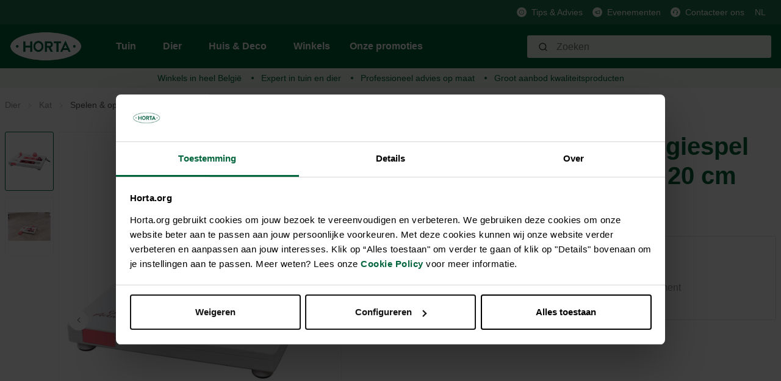

--- FILE ---
content_type: text/html; charset=utf-8
request_url: https://www.google.com/recaptcha/api2/anchor?ar=1&k=6Lc2ECQrAAAAAKf3gi8vENX6JDDzbCtlyyx14MRp&co=aHR0cHM6Ly9ob3J0YS5vcmc6NDQz&hl=en&v=PoyoqOPhxBO7pBk68S4YbpHZ&size=invisible&anchor-ms=20000&execute-ms=30000&cb=8kzczmp1ytyp
body_size: 49004
content:
<!DOCTYPE HTML><html dir="ltr" lang="en"><head><meta http-equiv="Content-Type" content="text/html; charset=UTF-8">
<meta http-equiv="X-UA-Compatible" content="IE=edge">
<title>reCAPTCHA</title>
<style type="text/css">
/* cyrillic-ext */
@font-face {
  font-family: 'Roboto';
  font-style: normal;
  font-weight: 400;
  font-stretch: 100%;
  src: url(//fonts.gstatic.com/s/roboto/v48/KFO7CnqEu92Fr1ME7kSn66aGLdTylUAMa3GUBHMdazTgWw.woff2) format('woff2');
  unicode-range: U+0460-052F, U+1C80-1C8A, U+20B4, U+2DE0-2DFF, U+A640-A69F, U+FE2E-FE2F;
}
/* cyrillic */
@font-face {
  font-family: 'Roboto';
  font-style: normal;
  font-weight: 400;
  font-stretch: 100%;
  src: url(//fonts.gstatic.com/s/roboto/v48/KFO7CnqEu92Fr1ME7kSn66aGLdTylUAMa3iUBHMdazTgWw.woff2) format('woff2');
  unicode-range: U+0301, U+0400-045F, U+0490-0491, U+04B0-04B1, U+2116;
}
/* greek-ext */
@font-face {
  font-family: 'Roboto';
  font-style: normal;
  font-weight: 400;
  font-stretch: 100%;
  src: url(//fonts.gstatic.com/s/roboto/v48/KFO7CnqEu92Fr1ME7kSn66aGLdTylUAMa3CUBHMdazTgWw.woff2) format('woff2');
  unicode-range: U+1F00-1FFF;
}
/* greek */
@font-face {
  font-family: 'Roboto';
  font-style: normal;
  font-weight: 400;
  font-stretch: 100%;
  src: url(//fonts.gstatic.com/s/roboto/v48/KFO7CnqEu92Fr1ME7kSn66aGLdTylUAMa3-UBHMdazTgWw.woff2) format('woff2');
  unicode-range: U+0370-0377, U+037A-037F, U+0384-038A, U+038C, U+038E-03A1, U+03A3-03FF;
}
/* math */
@font-face {
  font-family: 'Roboto';
  font-style: normal;
  font-weight: 400;
  font-stretch: 100%;
  src: url(//fonts.gstatic.com/s/roboto/v48/KFO7CnqEu92Fr1ME7kSn66aGLdTylUAMawCUBHMdazTgWw.woff2) format('woff2');
  unicode-range: U+0302-0303, U+0305, U+0307-0308, U+0310, U+0312, U+0315, U+031A, U+0326-0327, U+032C, U+032F-0330, U+0332-0333, U+0338, U+033A, U+0346, U+034D, U+0391-03A1, U+03A3-03A9, U+03B1-03C9, U+03D1, U+03D5-03D6, U+03F0-03F1, U+03F4-03F5, U+2016-2017, U+2034-2038, U+203C, U+2040, U+2043, U+2047, U+2050, U+2057, U+205F, U+2070-2071, U+2074-208E, U+2090-209C, U+20D0-20DC, U+20E1, U+20E5-20EF, U+2100-2112, U+2114-2115, U+2117-2121, U+2123-214F, U+2190, U+2192, U+2194-21AE, U+21B0-21E5, U+21F1-21F2, U+21F4-2211, U+2213-2214, U+2216-22FF, U+2308-230B, U+2310, U+2319, U+231C-2321, U+2336-237A, U+237C, U+2395, U+239B-23B7, U+23D0, U+23DC-23E1, U+2474-2475, U+25AF, U+25B3, U+25B7, U+25BD, U+25C1, U+25CA, U+25CC, U+25FB, U+266D-266F, U+27C0-27FF, U+2900-2AFF, U+2B0E-2B11, U+2B30-2B4C, U+2BFE, U+3030, U+FF5B, U+FF5D, U+1D400-1D7FF, U+1EE00-1EEFF;
}
/* symbols */
@font-face {
  font-family: 'Roboto';
  font-style: normal;
  font-weight: 400;
  font-stretch: 100%;
  src: url(//fonts.gstatic.com/s/roboto/v48/KFO7CnqEu92Fr1ME7kSn66aGLdTylUAMaxKUBHMdazTgWw.woff2) format('woff2');
  unicode-range: U+0001-000C, U+000E-001F, U+007F-009F, U+20DD-20E0, U+20E2-20E4, U+2150-218F, U+2190, U+2192, U+2194-2199, U+21AF, U+21E6-21F0, U+21F3, U+2218-2219, U+2299, U+22C4-22C6, U+2300-243F, U+2440-244A, U+2460-24FF, U+25A0-27BF, U+2800-28FF, U+2921-2922, U+2981, U+29BF, U+29EB, U+2B00-2BFF, U+4DC0-4DFF, U+FFF9-FFFB, U+10140-1018E, U+10190-1019C, U+101A0, U+101D0-101FD, U+102E0-102FB, U+10E60-10E7E, U+1D2C0-1D2D3, U+1D2E0-1D37F, U+1F000-1F0FF, U+1F100-1F1AD, U+1F1E6-1F1FF, U+1F30D-1F30F, U+1F315, U+1F31C, U+1F31E, U+1F320-1F32C, U+1F336, U+1F378, U+1F37D, U+1F382, U+1F393-1F39F, U+1F3A7-1F3A8, U+1F3AC-1F3AF, U+1F3C2, U+1F3C4-1F3C6, U+1F3CA-1F3CE, U+1F3D4-1F3E0, U+1F3ED, U+1F3F1-1F3F3, U+1F3F5-1F3F7, U+1F408, U+1F415, U+1F41F, U+1F426, U+1F43F, U+1F441-1F442, U+1F444, U+1F446-1F449, U+1F44C-1F44E, U+1F453, U+1F46A, U+1F47D, U+1F4A3, U+1F4B0, U+1F4B3, U+1F4B9, U+1F4BB, U+1F4BF, U+1F4C8-1F4CB, U+1F4D6, U+1F4DA, U+1F4DF, U+1F4E3-1F4E6, U+1F4EA-1F4ED, U+1F4F7, U+1F4F9-1F4FB, U+1F4FD-1F4FE, U+1F503, U+1F507-1F50B, U+1F50D, U+1F512-1F513, U+1F53E-1F54A, U+1F54F-1F5FA, U+1F610, U+1F650-1F67F, U+1F687, U+1F68D, U+1F691, U+1F694, U+1F698, U+1F6AD, U+1F6B2, U+1F6B9-1F6BA, U+1F6BC, U+1F6C6-1F6CF, U+1F6D3-1F6D7, U+1F6E0-1F6EA, U+1F6F0-1F6F3, U+1F6F7-1F6FC, U+1F700-1F7FF, U+1F800-1F80B, U+1F810-1F847, U+1F850-1F859, U+1F860-1F887, U+1F890-1F8AD, U+1F8B0-1F8BB, U+1F8C0-1F8C1, U+1F900-1F90B, U+1F93B, U+1F946, U+1F984, U+1F996, U+1F9E9, U+1FA00-1FA6F, U+1FA70-1FA7C, U+1FA80-1FA89, U+1FA8F-1FAC6, U+1FACE-1FADC, U+1FADF-1FAE9, U+1FAF0-1FAF8, U+1FB00-1FBFF;
}
/* vietnamese */
@font-face {
  font-family: 'Roboto';
  font-style: normal;
  font-weight: 400;
  font-stretch: 100%;
  src: url(//fonts.gstatic.com/s/roboto/v48/KFO7CnqEu92Fr1ME7kSn66aGLdTylUAMa3OUBHMdazTgWw.woff2) format('woff2');
  unicode-range: U+0102-0103, U+0110-0111, U+0128-0129, U+0168-0169, U+01A0-01A1, U+01AF-01B0, U+0300-0301, U+0303-0304, U+0308-0309, U+0323, U+0329, U+1EA0-1EF9, U+20AB;
}
/* latin-ext */
@font-face {
  font-family: 'Roboto';
  font-style: normal;
  font-weight: 400;
  font-stretch: 100%;
  src: url(//fonts.gstatic.com/s/roboto/v48/KFO7CnqEu92Fr1ME7kSn66aGLdTylUAMa3KUBHMdazTgWw.woff2) format('woff2');
  unicode-range: U+0100-02BA, U+02BD-02C5, U+02C7-02CC, U+02CE-02D7, U+02DD-02FF, U+0304, U+0308, U+0329, U+1D00-1DBF, U+1E00-1E9F, U+1EF2-1EFF, U+2020, U+20A0-20AB, U+20AD-20C0, U+2113, U+2C60-2C7F, U+A720-A7FF;
}
/* latin */
@font-face {
  font-family: 'Roboto';
  font-style: normal;
  font-weight: 400;
  font-stretch: 100%;
  src: url(//fonts.gstatic.com/s/roboto/v48/KFO7CnqEu92Fr1ME7kSn66aGLdTylUAMa3yUBHMdazQ.woff2) format('woff2');
  unicode-range: U+0000-00FF, U+0131, U+0152-0153, U+02BB-02BC, U+02C6, U+02DA, U+02DC, U+0304, U+0308, U+0329, U+2000-206F, U+20AC, U+2122, U+2191, U+2193, U+2212, U+2215, U+FEFF, U+FFFD;
}
/* cyrillic-ext */
@font-face {
  font-family: 'Roboto';
  font-style: normal;
  font-weight: 500;
  font-stretch: 100%;
  src: url(//fonts.gstatic.com/s/roboto/v48/KFO7CnqEu92Fr1ME7kSn66aGLdTylUAMa3GUBHMdazTgWw.woff2) format('woff2');
  unicode-range: U+0460-052F, U+1C80-1C8A, U+20B4, U+2DE0-2DFF, U+A640-A69F, U+FE2E-FE2F;
}
/* cyrillic */
@font-face {
  font-family: 'Roboto';
  font-style: normal;
  font-weight: 500;
  font-stretch: 100%;
  src: url(//fonts.gstatic.com/s/roboto/v48/KFO7CnqEu92Fr1ME7kSn66aGLdTylUAMa3iUBHMdazTgWw.woff2) format('woff2');
  unicode-range: U+0301, U+0400-045F, U+0490-0491, U+04B0-04B1, U+2116;
}
/* greek-ext */
@font-face {
  font-family: 'Roboto';
  font-style: normal;
  font-weight: 500;
  font-stretch: 100%;
  src: url(//fonts.gstatic.com/s/roboto/v48/KFO7CnqEu92Fr1ME7kSn66aGLdTylUAMa3CUBHMdazTgWw.woff2) format('woff2');
  unicode-range: U+1F00-1FFF;
}
/* greek */
@font-face {
  font-family: 'Roboto';
  font-style: normal;
  font-weight: 500;
  font-stretch: 100%;
  src: url(//fonts.gstatic.com/s/roboto/v48/KFO7CnqEu92Fr1ME7kSn66aGLdTylUAMa3-UBHMdazTgWw.woff2) format('woff2');
  unicode-range: U+0370-0377, U+037A-037F, U+0384-038A, U+038C, U+038E-03A1, U+03A3-03FF;
}
/* math */
@font-face {
  font-family: 'Roboto';
  font-style: normal;
  font-weight: 500;
  font-stretch: 100%;
  src: url(//fonts.gstatic.com/s/roboto/v48/KFO7CnqEu92Fr1ME7kSn66aGLdTylUAMawCUBHMdazTgWw.woff2) format('woff2');
  unicode-range: U+0302-0303, U+0305, U+0307-0308, U+0310, U+0312, U+0315, U+031A, U+0326-0327, U+032C, U+032F-0330, U+0332-0333, U+0338, U+033A, U+0346, U+034D, U+0391-03A1, U+03A3-03A9, U+03B1-03C9, U+03D1, U+03D5-03D6, U+03F0-03F1, U+03F4-03F5, U+2016-2017, U+2034-2038, U+203C, U+2040, U+2043, U+2047, U+2050, U+2057, U+205F, U+2070-2071, U+2074-208E, U+2090-209C, U+20D0-20DC, U+20E1, U+20E5-20EF, U+2100-2112, U+2114-2115, U+2117-2121, U+2123-214F, U+2190, U+2192, U+2194-21AE, U+21B0-21E5, U+21F1-21F2, U+21F4-2211, U+2213-2214, U+2216-22FF, U+2308-230B, U+2310, U+2319, U+231C-2321, U+2336-237A, U+237C, U+2395, U+239B-23B7, U+23D0, U+23DC-23E1, U+2474-2475, U+25AF, U+25B3, U+25B7, U+25BD, U+25C1, U+25CA, U+25CC, U+25FB, U+266D-266F, U+27C0-27FF, U+2900-2AFF, U+2B0E-2B11, U+2B30-2B4C, U+2BFE, U+3030, U+FF5B, U+FF5D, U+1D400-1D7FF, U+1EE00-1EEFF;
}
/* symbols */
@font-face {
  font-family: 'Roboto';
  font-style: normal;
  font-weight: 500;
  font-stretch: 100%;
  src: url(//fonts.gstatic.com/s/roboto/v48/KFO7CnqEu92Fr1ME7kSn66aGLdTylUAMaxKUBHMdazTgWw.woff2) format('woff2');
  unicode-range: U+0001-000C, U+000E-001F, U+007F-009F, U+20DD-20E0, U+20E2-20E4, U+2150-218F, U+2190, U+2192, U+2194-2199, U+21AF, U+21E6-21F0, U+21F3, U+2218-2219, U+2299, U+22C4-22C6, U+2300-243F, U+2440-244A, U+2460-24FF, U+25A0-27BF, U+2800-28FF, U+2921-2922, U+2981, U+29BF, U+29EB, U+2B00-2BFF, U+4DC0-4DFF, U+FFF9-FFFB, U+10140-1018E, U+10190-1019C, U+101A0, U+101D0-101FD, U+102E0-102FB, U+10E60-10E7E, U+1D2C0-1D2D3, U+1D2E0-1D37F, U+1F000-1F0FF, U+1F100-1F1AD, U+1F1E6-1F1FF, U+1F30D-1F30F, U+1F315, U+1F31C, U+1F31E, U+1F320-1F32C, U+1F336, U+1F378, U+1F37D, U+1F382, U+1F393-1F39F, U+1F3A7-1F3A8, U+1F3AC-1F3AF, U+1F3C2, U+1F3C4-1F3C6, U+1F3CA-1F3CE, U+1F3D4-1F3E0, U+1F3ED, U+1F3F1-1F3F3, U+1F3F5-1F3F7, U+1F408, U+1F415, U+1F41F, U+1F426, U+1F43F, U+1F441-1F442, U+1F444, U+1F446-1F449, U+1F44C-1F44E, U+1F453, U+1F46A, U+1F47D, U+1F4A3, U+1F4B0, U+1F4B3, U+1F4B9, U+1F4BB, U+1F4BF, U+1F4C8-1F4CB, U+1F4D6, U+1F4DA, U+1F4DF, U+1F4E3-1F4E6, U+1F4EA-1F4ED, U+1F4F7, U+1F4F9-1F4FB, U+1F4FD-1F4FE, U+1F503, U+1F507-1F50B, U+1F50D, U+1F512-1F513, U+1F53E-1F54A, U+1F54F-1F5FA, U+1F610, U+1F650-1F67F, U+1F687, U+1F68D, U+1F691, U+1F694, U+1F698, U+1F6AD, U+1F6B2, U+1F6B9-1F6BA, U+1F6BC, U+1F6C6-1F6CF, U+1F6D3-1F6D7, U+1F6E0-1F6EA, U+1F6F0-1F6F3, U+1F6F7-1F6FC, U+1F700-1F7FF, U+1F800-1F80B, U+1F810-1F847, U+1F850-1F859, U+1F860-1F887, U+1F890-1F8AD, U+1F8B0-1F8BB, U+1F8C0-1F8C1, U+1F900-1F90B, U+1F93B, U+1F946, U+1F984, U+1F996, U+1F9E9, U+1FA00-1FA6F, U+1FA70-1FA7C, U+1FA80-1FA89, U+1FA8F-1FAC6, U+1FACE-1FADC, U+1FADF-1FAE9, U+1FAF0-1FAF8, U+1FB00-1FBFF;
}
/* vietnamese */
@font-face {
  font-family: 'Roboto';
  font-style: normal;
  font-weight: 500;
  font-stretch: 100%;
  src: url(//fonts.gstatic.com/s/roboto/v48/KFO7CnqEu92Fr1ME7kSn66aGLdTylUAMa3OUBHMdazTgWw.woff2) format('woff2');
  unicode-range: U+0102-0103, U+0110-0111, U+0128-0129, U+0168-0169, U+01A0-01A1, U+01AF-01B0, U+0300-0301, U+0303-0304, U+0308-0309, U+0323, U+0329, U+1EA0-1EF9, U+20AB;
}
/* latin-ext */
@font-face {
  font-family: 'Roboto';
  font-style: normal;
  font-weight: 500;
  font-stretch: 100%;
  src: url(//fonts.gstatic.com/s/roboto/v48/KFO7CnqEu92Fr1ME7kSn66aGLdTylUAMa3KUBHMdazTgWw.woff2) format('woff2');
  unicode-range: U+0100-02BA, U+02BD-02C5, U+02C7-02CC, U+02CE-02D7, U+02DD-02FF, U+0304, U+0308, U+0329, U+1D00-1DBF, U+1E00-1E9F, U+1EF2-1EFF, U+2020, U+20A0-20AB, U+20AD-20C0, U+2113, U+2C60-2C7F, U+A720-A7FF;
}
/* latin */
@font-face {
  font-family: 'Roboto';
  font-style: normal;
  font-weight: 500;
  font-stretch: 100%;
  src: url(//fonts.gstatic.com/s/roboto/v48/KFO7CnqEu92Fr1ME7kSn66aGLdTylUAMa3yUBHMdazQ.woff2) format('woff2');
  unicode-range: U+0000-00FF, U+0131, U+0152-0153, U+02BB-02BC, U+02C6, U+02DA, U+02DC, U+0304, U+0308, U+0329, U+2000-206F, U+20AC, U+2122, U+2191, U+2193, U+2212, U+2215, U+FEFF, U+FFFD;
}
/* cyrillic-ext */
@font-face {
  font-family: 'Roboto';
  font-style: normal;
  font-weight: 900;
  font-stretch: 100%;
  src: url(//fonts.gstatic.com/s/roboto/v48/KFO7CnqEu92Fr1ME7kSn66aGLdTylUAMa3GUBHMdazTgWw.woff2) format('woff2');
  unicode-range: U+0460-052F, U+1C80-1C8A, U+20B4, U+2DE0-2DFF, U+A640-A69F, U+FE2E-FE2F;
}
/* cyrillic */
@font-face {
  font-family: 'Roboto';
  font-style: normal;
  font-weight: 900;
  font-stretch: 100%;
  src: url(//fonts.gstatic.com/s/roboto/v48/KFO7CnqEu92Fr1ME7kSn66aGLdTylUAMa3iUBHMdazTgWw.woff2) format('woff2');
  unicode-range: U+0301, U+0400-045F, U+0490-0491, U+04B0-04B1, U+2116;
}
/* greek-ext */
@font-face {
  font-family: 'Roboto';
  font-style: normal;
  font-weight: 900;
  font-stretch: 100%;
  src: url(//fonts.gstatic.com/s/roboto/v48/KFO7CnqEu92Fr1ME7kSn66aGLdTylUAMa3CUBHMdazTgWw.woff2) format('woff2');
  unicode-range: U+1F00-1FFF;
}
/* greek */
@font-face {
  font-family: 'Roboto';
  font-style: normal;
  font-weight: 900;
  font-stretch: 100%;
  src: url(//fonts.gstatic.com/s/roboto/v48/KFO7CnqEu92Fr1ME7kSn66aGLdTylUAMa3-UBHMdazTgWw.woff2) format('woff2');
  unicode-range: U+0370-0377, U+037A-037F, U+0384-038A, U+038C, U+038E-03A1, U+03A3-03FF;
}
/* math */
@font-face {
  font-family: 'Roboto';
  font-style: normal;
  font-weight: 900;
  font-stretch: 100%;
  src: url(//fonts.gstatic.com/s/roboto/v48/KFO7CnqEu92Fr1ME7kSn66aGLdTylUAMawCUBHMdazTgWw.woff2) format('woff2');
  unicode-range: U+0302-0303, U+0305, U+0307-0308, U+0310, U+0312, U+0315, U+031A, U+0326-0327, U+032C, U+032F-0330, U+0332-0333, U+0338, U+033A, U+0346, U+034D, U+0391-03A1, U+03A3-03A9, U+03B1-03C9, U+03D1, U+03D5-03D6, U+03F0-03F1, U+03F4-03F5, U+2016-2017, U+2034-2038, U+203C, U+2040, U+2043, U+2047, U+2050, U+2057, U+205F, U+2070-2071, U+2074-208E, U+2090-209C, U+20D0-20DC, U+20E1, U+20E5-20EF, U+2100-2112, U+2114-2115, U+2117-2121, U+2123-214F, U+2190, U+2192, U+2194-21AE, U+21B0-21E5, U+21F1-21F2, U+21F4-2211, U+2213-2214, U+2216-22FF, U+2308-230B, U+2310, U+2319, U+231C-2321, U+2336-237A, U+237C, U+2395, U+239B-23B7, U+23D0, U+23DC-23E1, U+2474-2475, U+25AF, U+25B3, U+25B7, U+25BD, U+25C1, U+25CA, U+25CC, U+25FB, U+266D-266F, U+27C0-27FF, U+2900-2AFF, U+2B0E-2B11, U+2B30-2B4C, U+2BFE, U+3030, U+FF5B, U+FF5D, U+1D400-1D7FF, U+1EE00-1EEFF;
}
/* symbols */
@font-face {
  font-family: 'Roboto';
  font-style: normal;
  font-weight: 900;
  font-stretch: 100%;
  src: url(//fonts.gstatic.com/s/roboto/v48/KFO7CnqEu92Fr1ME7kSn66aGLdTylUAMaxKUBHMdazTgWw.woff2) format('woff2');
  unicode-range: U+0001-000C, U+000E-001F, U+007F-009F, U+20DD-20E0, U+20E2-20E4, U+2150-218F, U+2190, U+2192, U+2194-2199, U+21AF, U+21E6-21F0, U+21F3, U+2218-2219, U+2299, U+22C4-22C6, U+2300-243F, U+2440-244A, U+2460-24FF, U+25A0-27BF, U+2800-28FF, U+2921-2922, U+2981, U+29BF, U+29EB, U+2B00-2BFF, U+4DC0-4DFF, U+FFF9-FFFB, U+10140-1018E, U+10190-1019C, U+101A0, U+101D0-101FD, U+102E0-102FB, U+10E60-10E7E, U+1D2C0-1D2D3, U+1D2E0-1D37F, U+1F000-1F0FF, U+1F100-1F1AD, U+1F1E6-1F1FF, U+1F30D-1F30F, U+1F315, U+1F31C, U+1F31E, U+1F320-1F32C, U+1F336, U+1F378, U+1F37D, U+1F382, U+1F393-1F39F, U+1F3A7-1F3A8, U+1F3AC-1F3AF, U+1F3C2, U+1F3C4-1F3C6, U+1F3CA-1F3CE, U+1F3D4-1F3E0, U+1F3ED, U+1F3F1-1F3F3, U+1F3F5-1F3F7, U+1F408, U+1F415, U+1F41F, U+1F426, U+1F43F, U+1F441-1F442, U+1F444, U+1F446-1F449, U+1F44C-1F44E, U+1F453, U+1F46A, U+1F47D, U+1F4A3, U+1F4B0, U+1F4B3, U+1F4B9, U+1F4BB, U+1F4BF, U+1F4C8-1F4CB, U+1F4D6, U+1F4DA, U+1F4DF, U+1F4E3-1F4E6, U+1F4EA-1F4ED, U+1F4F7, U+1F4F9-1F4FB, U+1F4FD-1F4FE, U+1F503, U+1F507-1F50B, U+1F50D, U+1F512-1F513, U+1F53E-1F54A, U+1F54F-1F5FA, U+1F610, U+1F650-1F67F, U+1F687, U+1F68D, U+1F691, U+1F694, U+1F698, U+1F6AD, U+1F6B2, U+1F6B9-1F6BA, U+1F6BC, U+1F6C6-1F6CF, U+1F6D3-1F6D7, U+1F6E0-1F6EA, U+1F6F0-1F6F3, U+1F6F7-1F6FC, U+1F700-1F7FF, U+1F800-1F80B, U+1F810-1F847, U+1F850-1F859, U+1F860-1F887, U+1F890-1F8AD, U+1F8B0-1F8BB, U+1F8C0-1F8C1, U+1F900-1F90B, U+1F93B, U+1F946, U+1F984, U+1F996, U+1F9E9, U+1FA00-1FA6F, U+1FA70-1FA7C, U+1FA80-1FA89, U+1FA8F-1FAC6, U+1FACE-1FADC, U+1FADF-1FAE9, U+1FAF0-1FAF8, U+1FB00-1FBFF;
}
/* vietnamese */
@font-face {
  font-family: 'Roboto';
  font-style: normal;
  font-weight: 900;
  font-stretch: 100%;
  src: url(//fonts.gstatic.com/s/roboto/v48/KFO7CnqEu92Fr1ME7kSn66aGLdTylUAMa3OUBHMdazTgWw.woff2) format('woff2');
  unicode-range: U+0102-0103, U+0110-0111, U+0128-0129, U+0168-0169, U+01A0-01A1, U+01AF-01B0, U+0300-0301, U+0303-0304, U+0308-0309, U+0323, U+0329, U+1EA0-1EF9, U+20AB;
}
/* latin-ext */
@font-face {
  font-family: 'Roboto';
  font-style: normal;
  font-weight: 900;
  font-stretch: 100%;
  src: url(//fonts.gstatic.com/s/roboto/v48/KFO7CnqEu92Fr1ME7kSn66aGLdTylUAMa3KUBHMdazTgWw.woff2) format('woff2');
  unicode-range: U+0100-02BA, U+02BD-02C5, U+02C7-02CC, U+02CE-02D7, U+02DD-02FF, U+0304, U+0308, U+0329, U+1D00-1DBF, U+1E00-1E9F, U+1EF2-1EFF, U+2020, U+20A0-20AB, U+20AD-20C0, U+2113, U+2C60-2C7F, U+A720-A7FF;
}
/* latin */
@font-face {
  font-family: 'Roboto';
  font-style: normal;
  font-weight: 900;
  font-stretch: 100%;
  src: url(//fonts.gstatic.com/s/roboto/v48/KFO7CnqEu92Fr1ME7kSn66aGLdTylUAMa3yUBHMdazQ.woff2) format('woff2');
  unicode-range: U+0000-00FF, U+0131, U+0152-0153, U+02BB-02BC, U+02C6, U+02DA, U+02DC, U+0304, U+0308, U+0329, U+2000-206F, U+20AC, U+2122, U+2191, U+2193, U+2212, U+2215, U+FEFF, U+FFFD;
}

</style>
<link rel="stylesheet" type="text/css" href="https://www.gstatic.com/recaptcha/releases/PoyoqOPhxBO7pBk68S4YbpHZ/styles__ltr.css">
<script nonce="XO3RN3z3ItCBKQEc_cEq-g" type="text/javascript">window['__recaptcha_api'] = 'https://www.google.com/recaptcha/api2/';</script>
<script type="text/javascript" src="https://www.gstatic.com/recaptcha/releases/PoyoqOPhxBO7pBk68S4YbpHZ/recaptcha__en.js" nonce="XO3RN3z3ItCBKQEc_cEq-g">
      
    </script></head>
<body><div id="rc-anchor-alert" class="rc-anchor-alert"></div>
<input type="hidden" id="recaptcha-token" value="[base64]">
<script type="text/javascript" nonce="XO3RN3z3ItCBKQEc_cEq-g">
      recaptcha.anchor.Main.init("[\x22ainput\x22,[\x22bgdata\x22,\x22\x22,\[base64]/[base64]/[base64]/bmV3IHJbeF0oY1swXSk6RT09Mj9uZXcgclt4XShjWzBdLGNbMV0pOkU9PTM/bmV3IHJbeF0oY1swXSxjWzFdLGNbMl0pOkU9PTQ/[base64]/[base64]/[base64]/[base64]/[base64]/[base64]/[base64]/[base64]\x22,\[base64]\\u003d\\u003d\x22,\x22D8OWwo3DjMOfwrTCmnbDvcKBejZWwp/[base64]/w4zClMOfe8Oow7fCnxY9w4BIcFczLVrDtMO2fcKPw6BEw6TCrxnDgXDDi1ZIccKiR2ksZE5hW8K+EcOiw57CmDXCmsKGw4JRwpbDkhrDkMOLV8O3E8OQJnpSbmgNw74pYnHCgMKvXE8Iw5TDo1pBWMO9T0/[base64]/DvsKXw7fDlcK1w4lPwrvCtcOFY8OGKsO+w6dmwrM5woQcEGXDgcOgd8Ogw7AGw71iwqwHNSVkw4Baw6NDCcONCnxQwqjDu8O6w7LDocK1XQLDviXDjhvDg1PCjcKxJsOQCB/Di8OKDsK7w65yNxrDnVLDrDPCtQIhwr7CrDklwp/Ct8KOwpdgwrp9El3DsMKawqEiAnwnccK4wrvDmMK6OMOFEcKzwoAwDMOrw5PDuMKZHAR5w6zCvj1DTBNgw6vCuMOhDMOjfBfClFtswoJSNkbCtcOiw592USBNAcO4woodRsKbMsKIwpR4w4RVaCnCnlp7wrjCtcK5OmA/w7Y0woUuRMK3w63CinnDscOqZ8OqwovCkgd6EzPDk8OmwpfCt3HDm2M4w4lFN0XCnsOPwqw8X8O+C8KDHldtw7fDhlQ1w4hAck7DucOcDk1gwqtZw6XCucOHw4YswqDCssOKbcKyw5gGXxZsGQJ+cMOTGcOpwpoQwpk+w6lARcObfCZVCiUWw7/DjijDvMOGMhEIZF0Lw5PCqHlfaWdPMmzDpEbCliMhUEcCwpPDr03CrRBrZWw1fEAiIMKzw4s/TzfCr8Kgwow5wp4GfsORGcKjGDZXDMODwpJCwp1rw7TCvcOdfcOaCHLDpMOdNcKxwpzCvSRZw73Dm1LCqRDChcOww6vDj8ONwp83w48jFQEVwo8/dDhnwqfDsMOeIsKLw5vCn8Kqw58GCcKMDjhRw6EvLcKWw48gw4V6bcKkw6Zlw5gZworCjsOIGw3Drx/ChcOaw4fCqG1oJsOmw6/DvBcVCHjDvGsNw6AaMMOvw6lzTH/DjcKGQgw6w6dAd8Odw53DscKJD8K6SsKww7PDtcKaVAdywqYCbsKdUMOAwqTDnUnDrsONw7DCjSQtWcODIDDCjiEkw5ZCTFsIwp3CtFJuw5/Cm8Oiw6IZZMKywpnDkcK2IMODwrDDhsOaw6jCgS7CvFt8SXzDmsKSPRRZwpbDm8K7wolcw6jDjsOGwoHCsksKQX04wrgSwqDCryU7w4Zjw4Ejw43Dj8OJQsKdaMOJwrrCjMK0wrjCvERgw77CpsOCWh8xD8KpDRbDmA/CrAjCiMK8YMOtw5TDm8OeF23CiMKMw58YC8KLw6bDg1zCkcKEE33DjzbCmV/CqlnDp8O2w4Bmw7bCjh/CsWI2wrcsw7NQBcKpWsOxwqkqwqlMwp7CuWvDn1dEw7vDsy/CvkPDkQRew4/DssKiwrhGYzXDiSbDs8Orw7YFw7nDh8KPwoDDhE7CisOLwrvCs8K0w5RMNzXCtV3DjSwoSUrDiFMkw5Ihw4bDmn/[base64]/CgMOGCEHDlMO8IsOJwo47KWHDvl02TlPDusK8ZcOXwqIKwpFSHiZ7w5HCjcK4BcKYwo9JworCt8KYf8OhSiQjwqw6S8KSwq/CnxvDtsOjc8OqUnrDunIqK8OWwpsTw7zDg8OdDlRaMntEwqdawpkOFMK/w6c8wpTDrGdlwoXDlHdXwojCnCFkSsOFw5bDucKow4fDlA1VK2fCqMOAFBZbZcK1AQ7CkXnCkMOhaFzCgxgFO3zDsSbDkMO9wprDgcOPAHXCjwA5wpPDoTk2wq/Cu8K5wo5mwrnDsAN9dTLDhsOSw4d7NMOBwoTDvXrDjMO0ZzzCrmN+wqXCgcKbwqsLwokyCcKzM2dpaMKEwo0fRMOsbsOFwojCisOFw5PDkDNmNsKrb8KWYzXCik50wqolwqIuRsOcwpzCjCjCuUpMZ8KVUsKbwpodP3g/[base64]/[base64]/[base64]/[base64]/E8OffsODwqokGsOhWHfDqcKNOMOXGcKXwrkKbsOLbsKywptpYDTCmA3DkzdNw5JBeVbDrsK5esK9w5o3TMKVdcK7OGvDrcOPRMK6w7rChsKlZnBKwqRcw7fDsHJCwrnDvBkOw4/Cj8KiX0JtIR8jTMO1IX7ChAY4bRBpOT3DkjPChcK3H3QEw61mA8OTAcKdXsOPwqpiwrvCoH0fPiLClEpVTxFGw6cRQxfCi8ONAHjCvEtrwrg/IwIkw6HDmMKdw6zCvMOCw7tow6/CjCRDwp3ClcOaw5PCiMODaVZBBsOIdiLDm8K9MsOzdAvDgyk8w4PCscOVw4zDq8Krw40XXsOfJxnDgsOfw6c3w43DtxTCsMOvaMOYLcOtdsKNQ2dSw5RuL8KDK0nDvsOBfTDCnjPDnHQbQ8OZwrIuwqNPwpsNw5I/woJsw5Z2Fn4ewoZbw5ZHa07DlsK0VsOUfMK2IsKXYMO0eUDDnikhw55sJAfCg8OJLXMQesOzBG/CpMOkNsO8wrHDgcKNfiHDs8K4KC3Ci8KBw77CosOpw7UEL8OAw7U+BkHDmg/[base64]/DjnDoMOuwovCt8OJwoPCsgAjPcK6wrEvWyPCqMOkwoAqGhAUw6bCn8K2FcODw41jaQTDqMKRwqY6w7F0TcKHwoHDssOfwqXCtsO/S1XDglJFP3jDnFNyTTccYMOpw7AkY8KMdMKFVsKSw4oGTsOGwr8+K8K4UMKPYActw43CrcKFS8OLSzMxYcO0QcOTwofCsyUqcw1gw6lnwozCk8KWw64mAMOqNsOZwqgVwo/[base64]/[base64]/DvDDCnU1SwqbCjcOSwprDm3rCucO/w6fDhW3CkTrClxHDj8OZc2/[base64]/w5/[base64]/DtsOdbcO3wpPCksOIHcKbwrXDlsObVMO5wq5wNcKOwojCg8OEV8OYLcOfCDHCrVUYw5Bsw4PCtsKCA8KRw6/Dn25vwoLCgsK2wolSTg/[base64]/DuMKQYcKNwrMswqbDu8K5YQwKM8KVCyvCkMO0woBrw5pNwpg/wrHCpMObecKOw4LCl8KPwqk1aWTCksKIw5TCtMOPKhB1wrPCsMKRKALCgMO7wrvCuMOCw5vCqcO1wp8kw4TCl8KuZMOreMOXAQzDkg/CvsKIXQvCkcO+w5TDpsOuFU44KnQZwqhIwrpTw65wwpFJDGzCiWrDiWPCn2ZxTsO7DyoXwpU3w5nDtQvCtsOswrY7EcKgVyLCgEXCusKiCFnCg07DqABtYcKPaFElG3fDnsKDwpwMwoMHCsOvw7PCoE/DvMO2w750wqnCrHDDlAcdV0rCkVoXUsO8CMK5PMKWV8OkIsOGWWXDucKtOMO3w4bDi8KiDcKFw4JHC13CvEHDjwnCtMOqwq9MMGHCoDbCjnpNwpN9w5UCw6lDSFZWwpEdGcOSw5p/wqBaJ3PCqcOyw7DDg8KmwoIfWAPDmSExGsOsd8OGw5YDwpbDsMOVLMOvw6zDpWHDjBTCrE7CihLDr8KKEXbDgBRLNXTChMOvwpnDvcK5woTCmcOTwoLCgSB/Yzhtwo7CrEpmESkaBHFqbMOow6jDlgdRwqjCnDt1wqNxcsK/JsKpwoPCtcOxeQfDgcK3Un4awozCisOBXx5Gw6QhT8KpwrbDv8O5w6Rqw6lLwpzCgcKtJsK3FkQ2IsOIwqEHwrPClcKHYMOHwqfDmm3DhMKTdMKGYcK7wqhxw7XCjxB0w4rDtsOiwo/DilPChsOLbMKSJklLeREffFlNw71xccKvAcO3w4LCgMOMw67CoQPDgsK3NEbCi3DCnsO+wrJEFBEawo5mw7RMw5TCtcOtw7/CuMKPfcO+UFk0w5VTwr5FwpI7w4nDrcOjQAPCsMKiQGnCtjbDryTDt8O0wpTChcOsVsKBYsOew74XP8O8L8KDw70qfn7DjlXDn8O+wo/Di1kcG8Ozw4UcEUk4aQYEw6jCm1jCvmIEPHTDtEDDhcKMwpTDm8OUw77CnGhDwqnDoXPDicOkw7LDjnhrw7VjfcOGw4PDlFwiwo/[base64]/wo/DpMK7w403w5PDucKdwrvCpsKcw4VVFV7DtMKVWcOZwpTDggdzwoLDtAtcwqshwoAGLMKOwrE8w7YowqzCshxDw5XCgcOxSCXDjTULbGMCw7gMBcKceVc8w4tIwrvCt8OdGcOBS8Oze0PDv8KkQ2/DusKwMCkIP8Oewo3Dl2DDsDYgIcOSMWLCjcKOJSYST8Oxw77DkMOgPXRhw5zDuxrDpsKbwp3Cl8Kkw5wgwpvCgRgiw6wNwoZsw6Y6eTXCs8K5wqoswqNXG0cQw5JKMsOVw4/DgDhEG8KXU8KNGMKTw7jDm8OVA8K6EsKAw4nCun/[base64]/DgwxzJ8OxwoVGAMKnMmPDs8KZw757wovCuMKlbSbDqsORwqAMw7YWw6XClXQhPMOCThdlRhvCrcKzGUA7woLDqMOdMMKQw5jCtxZPAsK1PsKow7jClnYXWnLDlyVMYMK/T8Kww7lgLh3CjMK+JyJubB10QB5gEsOwYE7DnDDCq3UuwpjDtm15w4FAwonCiH7DjANuFHrDjMKpXnzDrVQFw4/DuTTCgcOBcsKCMxhfw5zDhAjCnmNYw73Ci8KRMcORIMONwo7DvcOVe1JPGGXCq8OlNwrDu8KRO8KvecK0YQjCiFAmwozDswfCvwHDvX4ywoPDicKGwr7Dnk4SYsO/[base64]/Cr8OEw67DhDPDhsOzw7t5fQ3Ctlh2OnrClMKMUkJcw6HCksKMeWNNc8KEYGjDgcKITnnDmsKJw7dnDkZGHMOiH8KXNDloKhzDtGHChzkMw43Ck8K/wqFwCBjCp20BSMKXw4LDrG/Cj2jDmcK0fMKkw6kZWsO1ZGtZw708M8OZDUB9wrvCoDcSOjkFw4HDnn99wqdkw7tDSlwiDcKqw5VYw5NnDcKsw5YvG8KdG8KONQrDtsO+eA5Iw6zCjMOgcDETHzTDu8OPw6lgTxwbw5UMwo7DvsKlecOQw4Yyw5fDq1jDlsO5wqLDlMKieMOXAMKgw5rDqsK/FcKLasKSwrvDmQ/Dp3jCnkN6DzXDhcO5wqvDtGvClcKKwr9Qw6PDikomw5DDkjETRsK/RVDDv27DuwPDumXCt8K8w5h9W8KVaMOOK8KHBcOBwovCsMKdw7BUw7Ziwp1/cj3Cm3fDosKyPsKBw4cawqPDrFfDvMOHDkFsIcOsF8KwPXDCjMOKKDcFasKmwq5YARbDp09vw5ocfcKaZ0chwp/DgHHDscO4wp1ND8O8woPCqV0Ew6tpVsOZPBLCjVvDnQAqZRzCrMOZw73DkydYZGcYD8KiwpIQwp9Jw5XDk209BwDCjx/DtcOOTizDs8Olwp0rw5UXwrE+wp9Eb8KabGRafMO/wprCqGsSwr3Dk8Orwr0xW8K8DsOyw64CwovCtQ3Cv8KMw5PCisOewopww4TDp8KjdjF7w7nCusK3w5caasOUegccw4spcDfDlcOvw5J7csK0cWN3w5zCuVVAYGp2LMOTwrvDiXFBw6czV8O3IsOlwr/DqG/CrhLCvcOPVcOhThjCtcKawrjCqlUmwpVOw6cxc8K0wr0cRxbCpWp9VCFqYsKDwqfChQ1oXHY6wobCicKAdMO6wp3Dm1XDt1vChsOgw5EbfQgBw54LFMKlKsOHw5DDt0ARf8Kpwq5sZ8OlwrPDghfDqn/CpwUBN8OWw6oywrV7wo9xNHvCksOoWlcOD8K5cGYzw6QjUHbCk8KCwoACT8OnwpojwonDpcK3w4c7w5vCojjCh8Ofwqwyw6rDusKuwpZlwr96A8KIYMKHSRtZw6zCosOrw77CvQ3DlxY0w4/[base64]/Co8KxfMKrwqfCvsKMQ8Ovw6vCgsK4IiLCkyTDo3rClDF2bA0VwobDth3CucOIw6TDrsOgwq9+FsKCwrt+MzlhwrZRw7R0wr7DhXQNwpLCjy01DMOKwqnCrcKASm/CisOncsKaA8KnawQmb17CicK1UsKhwrlsw6fCiC0uwqYvw7HCksKCV01pcBciwrHDvSHCh1jDrUzDisOHQMKjw5LDtHHDo8KaaU/Dp0V1wpUyYcKyw67Dr8KDV8KFw73CpsKPXCbDhGfDjRvCkF/CswFxw7lfT8OuRMO5wpY4Z8KmwrjCvMKOw6oJKV7Do8KdMlZDD8O5dsOiEgvCpnPCrsO1w60Cc2bCow1IwqQxOcOPK25ZwrvCi8ONCcKkwpTClF4FJMKoQX8tScKoQBjDrsKZdVLDp8KPwo1lUMKew6LDncOcPj0rXSXDm3UJecK5QD/[base64]/HcKpaGsFJX50LMKEXsKTZ8OYcmPCtw3DiMK9w6RaaRHDkcOfwpHDgWVEbcO6w6QPw450wq49wqnCnCYTWxnCjWjDh8KcHMOMwrllw5fDrcKwwp7DucOrIkV2fE3DgXcJwrPDn3IDP8O0RsK2w4nDgcKiwonChsKcw6Q/[base64]/Cr8KbworCh0bCqH8tw4PDkDAPw4VQQRrCpcKiwrbDr2HCtG3CocKwwoJgw6IUw40/wqkYwr/DhjIvFcOAb8Orwr3CnQ9ow6hdwoAkIMOLwp/CvBbCm8K2NMOzIMKMwrbDtHHDpQ1ewrDCpcOSw4Ujw71tw5HCgsO3bQ7DrmB/O1DCnxvCgirCtQtFKFjDq8K8BBUlwq/[base64]/Dm8Kmw4bDvW1FJFXDosKuw4EwLcKvwrJQwqLCrD/DmCdXw4UVwqcfwq/[base64]/wpkKWGvDiygkTR3DhMOsdMO4XsKqwpjDqxQsPcK1wrUHw5nDoGslbcKiwrs7wo3DncKcwqtSwphGZw1Sw6YxMhfCusKXwoMLw5rDtx47w6gGTDoWAFbCuGBVwpzDpsOURsKVPsOofi/[base64]/I8K7BcOiw5JichFGw6IOwpJEejcLMU3CisKic0LDtsKDwp3CrhbDgsO4wrjDtBcHCBcqw4XDq8OCE2c4wqFEPCp/[base64]/CsQ9BfcOxw65awrjDgMOSw7dEwp4cGMOTG8KNJi/Ds8K0w7JeEsKnwppPwqfChiLDjsO1OhfCqkw7WwzCvMOKVMK0woMzw7nDksO7w63DgsKtEcOlw5pVw6zCmA/CtsOWwq/[base64]/BHbDlGzCqjbCpG/CscKIanXDmXQBA8OJw4oOO8OARMO+w40Dw6/[base64]/McOlP8OkT3HDksKtGy5zw7kAJ8KeTcO7Pl55CcK9w5PDj1lzwq0RwqXClXLCkhbChSY5a2rCo8OpwrzCqMKTb0TCmcKpYg0rQmMlw5DCksKna8KzaATCscOsACxGRRQxw6QQaMKdwp/[base64]/DvTnDuybDssO0wqrDiWp5w6vCgMO4w5JaB8KOLMOPwrbCvT7CgFbDhxcuV8K2KnvDtA01N8Ovw7A6w5oJesKSQg8nwpDCuzB2fSwZw4TDr8KZOWzCqsOVwozCiMObw4E3WHpNwoHDv8K6w5twfMKow6jDo8OHMsKhwq3DosOkwofDtloSEcK/[base64]/w7zDmBTDuF7CvhBrw54Aw7/CoWdjO0LCjm7CkcK/[base64]/Dn1nDsyVrwpTCssO4R8KZw4kgwpRPwrPCjsKtM1V5ITdZwrfDhsKqw4sBwpTCl0HCmzkJX0TCrMKxdTLDm8KrJGzDtcKzQXTDgxbDn8OTLQHDiAfDtsKXw51+fsO0V0ojw59DwpfDh8KTw4pqCxk3w7/[base64]/Dh27Cu8KYwo7DgsKnwqVDf8KOCsKFw5PCqMOYw4Nww4TDixjCs8O+wpgiUAdgPxZVwqjCpcKfbcOxZcK0H2nCv3/Cs8Kyw4hWwrcCLcOabTlZw73CosKtSlpuVwXDlsKeCkrChEhPRcKjGsKLcl9+wqXDgcOYwofDrhwqYcOUw5/CqMKTw6cqw7Jkw7JwwrrDlcO4WsOiGcOow78SwptsAsKzMmYFw77CjhcNw5bCqjQswpHDi2HCkE1Ow4HCrcO9wqBmODLDmMOHwq8dacOeWsKhw6wUOsOebVMtcGrDocK4dcOlEMKuHwxfDsOBM8KZYlVAEB7DrMOnw5JzHcO3UFBLGSh5wr/[base64]/[base64]/w6nCmGRbwrDDpMO9bMKzw6TCoBTDv2QNw47Dkz5cKiBBNULDlTBXDMOQOiPDusO5wpd6SQNIwo8hwo4VMFXChsK7fHRQMUUcwonCq8OQSC3CoFvDumNeaMO1S8KVwrcWwqbChMOxw7LCtcO/w7kYMcK3wptNEcOHw43ChlvChsO2wpjCnGJiw6DChlLClQnCmMOOXQLDtHRmw6rCgi84w7/Co8K2woPCiWrClcO4w64DwpzCnkzDvsKZF1x+w4PDoCrCvsKxXcK+OsOjJxDDqEl3J8OJUcORQjjChMOsw7d5CiHDuGQCZ8KVwrLCmMKdRcK+P8K4MsKww4nCok/DoxrDkMKubMKXwrF5woXDvRtHaULDiwbCu1x3clJvwqTDokDDssO4FxHCpsKJWMKKTMKkZ0/Ci8KEwprDpsKIUz3Cjz/CrG8Swp7CucKmw7TCocKSwoJYQgDCgsKcwrdKNsOUw7jDlAzDpMOtwp3Dtk18b8OdwoonC8KGw5PCqFBES0rDtWIWw4HDssKvw4IpejrCuQ9Yw53DoCwlYh3DsHtSEMOOwrc7UsOoaRZbw63CmMKQw63DjcOWw7HDknLDtMOFw6vCi2rDkMKiw6bDm8OkwrJDMA/Cm8KXw7vCj8KafxEqWjHDt8O1wolGccOIIsO2w4xzJMO+w5Fsw4XClsO9wo3CnMKEwovCsCDDqAHClAPDscO0CsOKdsOSdMKuwrLDp8OGcybCuHo0w6IGwppGw7/CmcKdw7pSw6XCkyg+Sn56wrUxw5TCrzbCpGsgwp7ClAYvMETDsihrwq7CmG3DkMOVWjtkFsO7w7bCp8KYw7wEOMKyw6nCjBDDoSXDpVgZw5NFUnEBw6hqwqg2w7osG8K/ZTPDr8O9QRPDoEPCsAjDmMKfVjoRw5nCgMKKdDLDn8KkbMOMwrsKUcKBw6UfalRRfREowqHCpMKyVsKHw7XDlcOXJcOMw4FKNMOAI03Cp0HCrmjCgcONwqvChxdFw5VEDsK/[base64]/CoxHDr8ONw5nCvsO6wp/[base64]/[base64]/P8Kfa13CkS0vw4zCs8KmB8O3w5TDhSvCtAjDoUPDnirCpMO7w7HDmcKZw4RpwoLDklXDl8KUCyxWw6cqwqHDvsOswqPCvcO6wqF1wp3DrMKHJ1DDuUfCkFdeP8O4X8O8OUxhLyrDhEAlw58AwrbDqkg6w5IUw41aWSDDjsKLw5jChMOkS8K/NMKLfgLDtQ/CvhTDvMKleifDgcK+FWwMwofDpDLCk8KWwp3Dmm/CsSElw7JoS8Oed0Q+wp01LifCh8KRw6Jiw5Zsby/[base64]/DgmwoZMKvwq89w7bClFnCkRjCvMOzw5nDuhHDtcKIw4HDrcORaVNlMMKuwpPCnsOrTFHDuHbCiMKWQnLCssK/TMOEwrLDrmfCjMKqw6DCpD9Dw4UZwqfCr8Omwq7CsmhWey/Ci3PDjcKTCcKMFQpFBCo1T8Kxwo1wwrDCpnwsw5J4wpxBFGtmwr4EHgHCukzCnxlFwpl+w7rCuMKJUMKRKwY0wpbCtMOEHQ9mwog3w7EwWwPDrMOBw71JHMOxwo/DhGdtM8Otw6rDoHJiwqBwKcOgWnnCrlnCn8Oqw7p2w7fCocKOwr/[base64]/wq/CgRtCCcOWw6HCnMK9wofCt0XCicOIOgN4XcOrDcKMUSZXXsOsEgHCi8KHAwQFw6MKfUtbwqTCh8ONwp/DgcODWDppwpcjwo0Qw4LDti4pwpogwrnCmcOVRcO1w5XCiljCqcKGPxstecKIw5/CjH0WfBHDmXHDrD1HwpfDh8KXUhLDvR4vDcOwwqjDi07Dm8O8wpJCwqNmK0QtPid7w7zCusKkwqlqH2TCuT/Dk8OXw5DDliHDkMOTPzzDocKnP8OHbcKTwrrCgSzCt8KZw5zDtR7CmMOKw6XDlsKEw5Fvw4h0OMORaXbCmsOEwr7DkmrCusOGwrjDpxkDY8O5w4zDlFTDtSXCl8KhLXjDqQDCmMOmQG/CnkE+WcKowoTDriIKXxfChcKLw7wxcFktwofDl0bDh0JrFXZOw5bCpSEBRUhvGibCm0Bzw6zDom7CnxLCmcKQw5/DhlMSwq5IYMOTw43DuMKSwoXDhBgpw516wozCmMKUBDMDwoLDjcKpwojCo1zDkcODehcjwqkmFVIdw7nDrEwFw4pbw7o8dsKDIlRkwr5wAcO6w6hUKsKUwpvCpsODwqAiwoPCrcKNfsODw6TDoMONIsOXV8KQw4I2wq/DhyNrKFXCiDEOGhjDj8OBwr/DmMO1wqTCvsOAwpjCgwthw5/Do8Kzw6bDvB0SLcOEWjcKQRHDkC3DqGvChMKfb8ODTzUXJsOBw4xNecK1McK6w7QfRsOJwrrDr8O6wpUgYS0SOCgowonDolYGAcKsekvCjcOgREvDhQHCkcOgw6YPw7nDlcO/w7AHZsKmw7gJwo3DpH/CqcOBw5UOZsOaZRfDhsOIFgxKwqRQdm3DisK1w63DnMONwpgddcK8Hyoqw78HwpVTw5/CnG5absObw7TCvsK8w67CpcOKw5LDrUUjw7/ClcODw5MlDcK/wqUiwo7DinjDhMKZw5fCryQpw7VOw7rCtBLCvcO/wpZ0eMKhwrbDtMOlKCTChRscwrLCvmUAKsOiwqtFTRzDvMK3YEzCjMKofsKnH8OmJsKQFinCkcK6woHDjMOpwoPCmHNIw4w9wo5JwpMOXMK2wogqPUTCmcOYZTzClRw6LBgVZDHDkcOTw67CucO8wrDCjlTDoht+H2/ChnxVDMKVw4HCjMKZwrfDocO+KcOBXA7DvcKnw5Ubw6p/C8OzdsOFQcK5wptYAQNsVcKEV8OEwqvCm01ifXTDtsOvETZXV8KNUcObAAl0JMKqwrRWw49mEVPClEU8wq/Dpx5mYyxtw7nDlcOhwr1ODXbDhsO7wrQjdgtZwqEmwpRxYcK7My/[base64]/wrJPb8OAwofDhj0Fw7ccwpXCpsOnw7Akw6VlLArClBsGw6tRwqnDmMO9N23CiksiNgPCi8ObwoUyw5XCtyrDusOjw57Cr8KEF1wewopaw6V9L8K/bcOtw5bDpMOTw6bDrcOew4VbVXjCiiRvDCoZw5dqJsKzw4N5wpZPwovDmsKiQMOtJhTDhXHDjBLDv8O/TXMAw7XCi8OIVxnDtVkHwrzCqMKPw5bDk30pwpArBnDChcOnw4dcwqVSwr07wrHDngjDo8OUJSnDkG9SATHDiMOVw7jChsKfY1p/w5/DtcOswox/[base64]/CoMOYf8KDd8K9DcO7OsOfTMOaEMOZw6zDtxApbcK/YmQIw6fCqQbCgsOowoHCsz7Dpks9w6kXwrfCkHcswo/[base64]/DkihJw5BRwr/DjW7Di0nClsO1w6TDmsK3KMOxwo/DvU85wqsQwohkwrVrRsOdw7xsGkk2KxzDjGvCkcOhw6fCmDrDpsKQXATCpcK6w6bCpMOiw7DCnMKpwoMRwpkKwp1pejx5woQWwokPwqDCpwrCoGRVIihxwpHDlTBxw7PDu8O/[base64]/CiTAXAcOpDsKqw75CwoFUwrZEw5E9c8O3YGvDgX1Pw4JHB10nV3TCksOHw4UIa8Odwr3DvsKWw7AGXxUCacOHw4Z/woJDHwRZYx/CisKVR0nDq8OhwoYzCTTCkMK+wqzCvnXDpwTDjcKOdWrDqF8ZNUbDpMOKwoTChcOzfsObEx5uwpAOw5rCpMOuw4DDrisbW39ZABVDw7VIwoIpwogKRcKpwrFnwroYwr/[base64]/DkEnCtsKGCnpeJmMnw7s6w4fDnkzCiU94w68xdU7DmsKaU8OWbsKGw6DDqMKTwpnCgw3DnGYqw7fDnsKPwpRaYcOqEmPCgcODe0XDkCBJw650wrgzBwvCoGx9w7/[base64]/CsnPDqU/CtQzDhQDDl8OIwqFKOMOYK8K1OsKJw6JQw4F9w4ZXw7g1woFdwpc0GSBJD8KcwoA8w57CqVEGHDchw4LCpUYGw4YLw58OwpfCvsOmw5bDiBdLw4o1JMKNMMOab8KvfcKqZB7Ch1deZjNZwonCpsOPW8O1NS/Dp8KbRMOkw45GwpjCi13CkMO4wrnClg3Cu8KywpbDiUTDmkbCsMOWw4DDrcK2EMO7ScKkw5ZoMMK5wqMRw5bChMOhXcOHwo7CkVhxwqTCsicrw4oowqPCmCtwwoXCqcKLwq0HcsKlLMKiAyvDtlN7RT0tJMO7JcK1w6UFJ3/DuRLCilfDrsOlwr/DjgsGwoHDrEbClQXCq8KZL8O8N8KUworDvMO9c8K9w5vCjMKLK8KCw7FnwrkoDMK9B8KSHcOEw6MwHmfCtMOzw77DpE4LBR/Cp8KoJcOCwocmMcOlw6LCs8Kzw4XCv8KRwq7CvhXCpsO+dMKbI8KBVcOywqJrD8ONwqYhw4FNw78eZmjDmMKjTMOdCz/CnMKMw7/Cg3w9wqR9D3IFwrrDpg3Co8KUw7URwpFjPmrCuMO5QcO1USoAIMOWwoLCvkPDm3TCn8OGdcKrw4VQw4rCh3kVwqQKwqrDs8KmaTU3woBUBsK+VcOyPjpew47Dr8OyYRxtwpDCvFZ2w5BCGsKUwpslwqVgw48PAcKKw7FIw6QlV1M7RMOsw48SwpTCmyoUYHXDozt0wp/Du8O1w6I+wqLCqH1jCsOMecKZTUsvwqctw4vDtsOvOsK1wqsQw5seVMK8w5M3SC96IsKmKcKVw6LDjcOQLsOFYH7DlXpTMw8pZkVZwqnDssORMcKQIcOfwoXDsRTDnCzCixBZw7hfwqzCuzwYJw0/WMOYREZ7w7rCqgDCk8KDw4AJwrHCmcKGw5/ClcKBw7YgwozCqVBLw6XDncKqw6jCnMOCw6nDs2cwwoBowpTDs8OFwo3Dj2TCksObw71HFyY/QljDtVFKcgvDhTzDuRJDRMKcwrLDmXPCj1hfMcKcw5pUI8KCByHCucKEwqF7DsOiJS7CsMO6wqHDocONwozClxTChVMbUhwow6XDvsOdGsKMXlFcN8K5w7V/w4XCu8O8wq7DqsK+wrrDicKQUF7CplhFwplkw5/DhMKWTEbCqQlPw7cMw5zDr8Kbw5/Ci0BkwqvCnxt+wrtaNQfDlcKTw63DksOMJDYUCkxOw7XCssOuAAHDn11wwrXClUh+w7LCqMOdYVvCpyvCrH/Dnh3CkcKzHsK3woodGcKLGsO1w7k0ecK/wpQ/BMO5w7RfUFXDocKIScOuw7JJwp9DGcKHwofDvMOrwrrCg8OnBzZyfwJYwq0VT2rCtXllw7/Cpno1UF3DnsKAPRJ8HVLDssOGwqwHw7zDsxbDpHfDgmDCv8OSbGweEVQ4H24DT8KNwqlCMSImScO+SMOvHcOcw7czWEIYcylpwr/CvMOGcH8TMhfDsMKHw448w5/Dvitww4M+XlcXAcKiwqwkNsKMIyNGw7vDnMKZwrdNwosLw4s+XcONw5bChcO/GsOzZkYUwqjCoMOvw7/DnULDrizDsMKsasOUG10Fw5LCh8K9wpQMO2Qywp7CvEjCtsOcaMKnwoFsTxLDshbDqGJrwq56AFZPw7dLw73Dl8KdAnfCs2DCi8O5SCHCnQnCssOpwpNTwq/Dv8K3M0DDqBYVNAbCtsK4wpvDqcKJwpZFDMK5QMK1wpo7GSptIsOCwowlwoVhLVRnNHAzIMOhw5M5VTcgbGnCjsOCKsOGwqHDtF/CvcKkbCLDrgvClmwEeMO/wr5Qw7zCm8Kgw59Sw4ZZwrcpGWhiNkspb2TCrMKSMMKyAiwlFMO5wpgjTcOZw5hsLcKsJj9uwqV1DMOhwqPCtMOzBj9/woxrw4HCqDnCjMOzw69OMWPCuMKQw4rCgXBsA8K1wpfDllHDpcKzw5kCw6xvJn7CisKQw77Di0bCtcKxVMOVEiZow7fCtmIsPRJDwqhKw77DlMOMwoPDk8K/wqvDmGrCgMKIw5UZw4VRw7hsHcO1w7XCiGrCgCLCsTVSBcKGF8KkEngnw6Iqd8OEw5YIwpldfcK5w4Ibwrl1WsO4w4IqK8OaKsOdw4E4wqM8B8O6wps+bA92dH9bwpVhKw3DhgxawqnCvEbDksKfIjbCvcKRwqvDv8OkwoAmwr11IGANGjR/EMOow7sIRlcPwrBbW8Kzw43DhcOpb03Cv8Ksw7cCBRvCslodwpxmwpdmCMKewrzCjm0JYMO9w6xuw6LDmxvDjMOBKcKGNcOuL2nDrDXCqMOcw5jCuDQAKsKLwobChsKlCU/[base64]/[base64]/b8KZMcO5WsKgEcODw5bDgFPCnsKof31fwqY1WMKTLzdAIcKNJsOTw5LDi8KAwpXCpsO4AcK/dzJXw7bCh8OXw7Znwr/DvmLClcOWwqbCp0/CkSXDpEp0w57CsVZXw4bCrwnCh1VkwqrDil/[base64]/DuWnCgw7Du8KhfMOEwq7ComnCjVzCtBPDuh9sH8Kxwq3CqjoDwoNhw6PColpbXn01B1wCwoPDswjDjsOYVCPChMOAXwBRwr8iwogtwqpWwojDgV49w63DgjnCocOvN0TCtgIIwrfCkC8+Ol7CkWEvccOTdnPCtkQGw5vDmcK7wp4tS1nCmm4NMcKCNsO/wqzDvgLCvkLDv8O2QsKYwpXCvsK4w4tzBlzDrcK8HMOiw5pbFsOrw60QwozDmMKoHsKZw7sJw5E1PMKFcF3CvsOSw5FMw5zDuMKJw7fDgcKrTQvDg8OXNBXCvnXCqkvCiMKBw5AvZcOpUWdAdSRoIUkFw53Cpicmw4fDnF/DhMO9wqwNw5LCjlAfEQfDo0kCF0rDjSE2w5ZdWTLCusOKwr7CtSlNw4JOw5bDosKtwoHChG7CqsOHwoQAw6bCpcOgVsKcJA4Vw60xG8KeVsKURH1lccK8worCjhvDnHJyw79VCcK7w7HCnMOEw75QVcOaw6rCiV3CuF4/cUwlw5hXDUfCrsKPw7NsFixKWGIEw5FgwqYdKMKURWxAwoYbwrgwQyLDisOHwrNXwobDnkt8XcONS317fMOHw5bDpcK8PMKRAcK5a8Kuw7UzPVFRwoFbDTLCi13CgcOiw4VmwqBpwocOLw3CisKnfFUlwoTDpMOBwrQkwqjCjcKVw4t/LggEwoJBw77CrcKfLsOvwpJwasOuw79KJ8OOw551Ly/CvG7CowbCusOPSsO7w5zDjDVew6sLw5E8wrdJw7VfwoVgw6YrwpDCkw3DkgXClgbCpnhfwo9ZacK/wpg6JGQePRBTwpA+wpY9wr7CiXdDbcKKRMK0U8OSw5/Dm2JjSMOKwqPCpMKewpXCl8K/[base64]/VMKSwoPCicOdGhRaFcOSwplZwoHCicKULkXCrH/[base64]/DtSrDnHrDssOpw5vCnl5gUMOuwo7CrSLCpUI7w7tywp7Dq8OCBHhPw64Aw7HDqsOsw6cXOUTDoMKeMcOJI8OOUGgDEDo2QsKcw7wBJ1DCgMO1dcOYYMKIwpLCrMOvwoZLb8KcAcKSHUVsecO6RcKSE8O5wrQ6EcOiwo/Dt8OHfzHDpQ/Dr8OIOsK7wpU6w4rDtsO5w6jCgcKPBXvCoMOGXkPDoMKHwoPCjMOeGETChcKBScOywp0JwqzCscKubyjCtycmZcKAwqXDvgLComgHU3rDssOwfX/ColzCtsO1TgcKGG/[base64]/DncKXwqEeaFs5wq0teD7CgU1qwpRAw7h9wqHCukLDiMOJwqHDml3DpSt1wrXDhsKmWcO+C3rDlcKqw7x/wpHComkTdcKuAMKVwrNHw7UAwptgG8KxZGAIwr/DicKgw6vDlG3DocK5wqQKwowjVU0dwr8ZBDRYOsK9woDDnAzClMO4G8ORwqxawq/DuTpowrPDlMKswrFID8OwfcKxwppDw6LDksOoIcKcIlgqw45yw4nCksOqOsOSw4fCh8KjwpPCpAsEM8Kfw4UcTT9awq/DtzXDmTjCicKXEkHCnAbDj8K+ThFcelorIcKOwqhRwoVmRi/CpWxzw6HDjD1SwojChzDCqsOjVQxNwqoaa1Aew4pgcMKDKsOEwrw3AcKXATTCoA1JOkDDmsOqIsKzU00aTx3Cr8OSNkTCqErCjH7Dr20iwqDDgMOsecO3wo/[base64]/wql7BzjCuybCoglEw5PDtwXDl8O9wrQdEjYueQJbdT0NLcOvw5YneEjDqMOFw4nDkcO7w6/Dl1XDqcKPw7fDn8O7w7AMQGTDt3NYwpXDkMOSU8OHw7vDqGPCo2kHwoM5wptkSMOowojCk8O2djRuehHDjSpKwpLDssK+w6B5aGbDuxAFw4R/Y8OHwp3ClkUAw7xWdcO/wo8JwrQLSGdpwrIJCzs3CHfCqMO6w54rw7vDjl9oJMK6YMKWwp9HBVrCoQEew6YFGMOqwqx5J0TCmcOPwoN9VFI1w6jDgAkYVF4Dw6Y5W8K7TsODFl1XQMKkDSfDgDfChwAvECx0W8OQw57CjVVOw4Q2Hm1xwrokeXvDvVbCvMOSXAJ/ZMKfXsOxwo86w7XCoMKmcTM4w6jCjQ9Vwqlbe8KGfihjSgwuBMOyw6jDlcOiwozCscOnw4oGwqNdUivDucKVckfCvxZcwrNLcsKawqvCgcKpwoHDhcOywpVxw4gZw73Cm8K+A8O+w4XDs3BXWWXCn8OBw48vwokZwos6wqHCj2JNakseGWxwGcKhS8OGCMKhwr/Ch8KaNcOxw5dBwqtIw7IpaCDCngsSfwrCjULCs8OWwqXCgE1JAcOcw7vCiMK6fcOFw5PDtHdsw7bCp34nw5s6JMKvUR3CpnxJW8OzK8KXA8Kow7QxwpxWa8Ohw6XDrsOXSEXDn8Kuw6PCnsO8w5sCwqkBdWoJwr/DrlBaMMOkW8OKfsKpw6cKAmLClk5xP0x1wp3CpsKGw5l6SMK0DCNBIwcJesObVldoOcOvTsKvQA\\u003d\\u003d\x22],null,[\x22conf\x22,null,\x226Lc2ECQrAAAAAKf3gi8vENX6JDDzbCtlyyx14MRp\x22,0,null,null,null,1,[21,125,63,73,95,87,41,43,42,83,102,105,109,121],[1017145,130],0,null,null,null,null,0,null,0,null,700,1,null,0,\[base64]/76lBhnEnQkZnOKMAhnM8xEZ\x22,0,0,null,null,1,null,0,0,null,null,null,0],\x22https://horta.org:443\x22,null,[3,1,1],null,null,null,1,3600,[\x22https://www.google.com/intl/en/policies/privacy/\x22,\x22https://www.google.com/intl/en/policies/terms/\x22],\x22rf9TYAsxqRFcNlqGIChDmtegMoR958wQHv/BieippcY\\u003d\x22,1,0,null,1,1769012120710,0,0,[24,219,227],null,[231,80,150],\x22RC-w6OVPXRARZEbaA\x22,null,null,null,null,null,\x220dAFcWeA6vMoQVWimrJkdfHkeoLyfjZk-s0uqOSvVG-dNaxdomYCDKdjrUNfXssAoywMOe3ywh5O0K4O8luEK2P0mqT4wd7WRnXQ\x22,1769094920650]");
    </script></body></html>